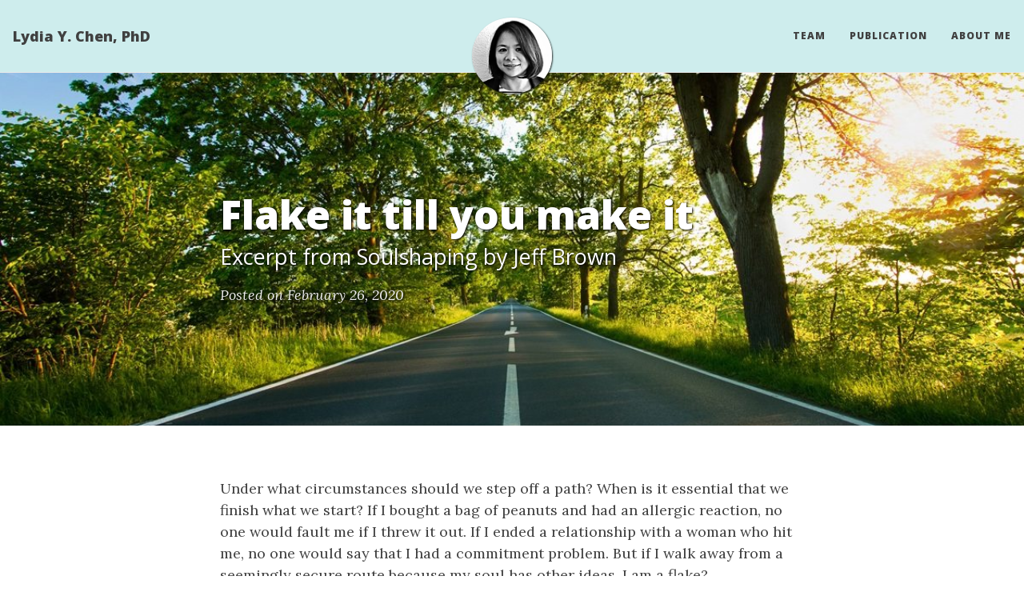

--- FILE ---
content_type: text/html; charset=utf-8
request_url: https://lydiaychen.com/2020-02-26-flake-it-till-you-make-it/
body_size: 3315
content:
<!DOCTYPE html>
<html lang="en">
  <!-- Beautiful Jekyll | MIT license | Copyright Dean Attali 2020 -->
  <head>
  <meta charset="utf-8">
  <meta name="viewport" content="width=device-width, initial-scale=1, shrink-to-fit=no">

  <title>Flake it till you make it</title>
  
  
  <meta name="author" content="Lydia Y. Chen">
  
  
  
  <meta name="description" content="Excerpt from Soulshaping by Jeff Brown">
  

  <link rel="alternate" type="application/rss+xml" title="Lydia Y. Chen, PhD - Distributed machine learning researcher" href="https://lydiaychen.com/feed.xml">

  

  

  


  
    
      
  <link href="https://stackpath.bootstrapcdn.com/bootstrap/4.4.1/css/bootstrap.min.css" rel="stylesheet" integrity="sha384-Vkoo8x4CGsO3+Hhxv8T/Q5PaXtkKtu6ug5TOeNV6gBiFeWPGFN9MuhOf23Q9Ifjh" crossorigin="anonymous">


    
      
  <link rel="stylesheet" href="https://cdnjs.cloudflare.com/ajax/libs/font-awesome/5.12.1/css/all.min.css">


    
      
  <link rel="stylesheet" href="https://fonts.googleapis.com/css?family=Lora:400,700,400italic,700italic">


    
      
  <link rel="stylesheet" href="https://fonts.googleapis.com/css?family=Open+Sans:300italic,400italic,600italic,700italic,800italic,400,300,600,700,800">


    
  

  
    
      <link rel="stylesheet" href="/assets/css/bootstrap-social.css">
    
      <link rel="stylesheet" href="/assets/css/main.css">
    
  

  

  

  <!-- Facebook OpenGraph tags -->
  

  
  <meta property="og:title" content="Flake it till you make it">
  

   
  <meta property="og:description" content="Excerpt from Soulshaping by Jeff Brown">
  


  
  <meta property="og:type" content="article">
  <meta property="og:article:author" content="Lydia Y. Chen">
  <meta property="og:article:published_time" content="2020-02-26T00:00:00+00:00">
  

  
  <meta property="og:url" content="https://lydiaychen.com/2020-02-26-flake-it-till-you-make-it/">
  <link rel="canonical" href="https://lydiaychen.com/2020-02-26-flake-it-till-you-make-it/">
  
  

  
  <meta property="og:image" content="https://lydiaychen.com/assets/img/path.jpg">
  


  <!-- Twitter summary cards -->
  
  <meta name="twitter:card" content="summary_large_image">
  
  <meta name="twitter:site" content="@">
  <meta name="twitter:creator" content="@">

  
  <meta name="twitter:title" content="Flake it till you make it">
  

  
  <meta name="twitter:description" content="Excerpt from Soulshaping by Jeff Brown">
  

  
  <meta name="twitter:image" content="https://lydiaychen.com/assets/img/path.jpg">
  

  

  

</head>


  <body>

    

  
    <nav class="navbar navbar-expand-md navbar-light fixed-top navbar-custom "><a class="navbar-brand" href="https://lydiaychen.com/">Lydia Y. Chen, PhD</a><button class="navbar-toggler" type="button" data-toggle="collapse" data-target="#main-navbar" aria-controls="main-navbar" aria-expanded="false" aria-label="Toggle navigation">
    <span class="navbar-toggler-icon"></span>
  </button>

  <div class="collapse navbar-collapse" id="main-navbar">
    <ul class="navbar-nav ml-auto">
          <li class="nav-item">
            <a class="nav-link" href="/team">Team</a>
          </li>
          <li class="nav-item">
            <a class="nav-link" href="/research2">Publication</a>
          </li>
          <li class="nav-item">
            <a class="nav-link" href="/aboutme">About Me</a>
          </li></ul>
  </div>

  
    <div class="avatar-container">
      <div class="avatar-img-border">
        <a href="https://lydiaychen.com/">
          <img alt="Navbar avatar" class="avatar-img" src="/assets/img/lydia.jpeg" />
        </a>
      </div>
    </div>
  

</nav>


    <!-- TODO this file has become a mess, refactor it -->






  <div id="header-big-imgs" data-num-img=1
    
    
    
      
      data-img-src-1="https://lydiaychen.com/assets/img/path.jpg"
    
    
    
  ></div>


<header class="header-section has-img">

<div class="big-img intro-header">
  <div class="container-md">
    <div class="row">
      <div class="col-xl-8 offset-xl-2 col-lg-10 offset-lg-1">
        <div class="post-heading">
          <h1>Flake it till you make it</h1>
      
        
      <h2 class="post-subheading">Excerpt from Soulshaping by Jeff Brown</h2>
      
      
      
      
          <span class="post-meta">Posted on February 26, 2020</span>
          
      
        </div>
      </div>
    </div>
  </div>
  <span class='img-desc'></span>
</div>

<div class="intro-header no-img">
  <div class="container-md">
    <div class="row">
      <div class="col-xl-8 offset-xl-2 col-lg-10 offset-lg-1">
        <div class="post-heading">
          <h1>Flake it till you make it</h1>
      
        
      <h2 class="post-subheading">Excerpt from Soulshaping by Jeff Brown</h2>
      
      
      
      
          <span class="post-meta">Posted on February 26, 2020</span>
          
      
        </div>
      </div>
    </div>
  </div>
</div>
</header>





<div class="container-md">
  <div class="row">
    <div class="col-xl-8 offset-xl-2 col-lg-10 offset-lg-1">

      

      <article role="main" class="blog-post">
        <p>Under what circumstances should we step off a path? When is it essential that we finish what we start? If I bought a bag of peanuts and had an allergic reaction, no one would fault me if I threw it out. If I ended a relationship with a woman who hit me, no one would say that I had a commitment problem. But if I walk away from a seemingly secure route because my soul has other ideas, I am a flake?</p>

<p>The truth is that no one else can definitively know the path we are here to walk. It’s tempting to listen—many of us long for the omnipotent other—but unless they are genuine psychic intuitives, they can’t know. All others can know is their own truth, and if they’ve actually done the work to excavate it, they will have the good sense to know that they cannot genuinely know anyone else’s. Only soul knows the path it is here to walk. Since you are the only one living in your temple, only you can know its scriptures and interpretive structure.</p>

<p>At the heart of the struggle are two very different ideas of success—survival-driven and soul-driven. For survivalists, success is security, pragmatism, power over others. Success is the absence of material suffering, the nourishing of the soul be damned. It is an odd and ironic thing that most of the material power in our world often resides in the hands of younger souls. Still working in the egoic and material realms, they love the sensations of power and focus most of their energy on accumulation. Older souls tend not to be as materially driven. They have already played the worldly game in previous lives and they search for more subtle shades of meaning in this one—authentication rather than accumulation. They are often ignored by the culture at large, although they really are the truest warriors.</p>

<p>A soulful notion of success rests on the actualization of our innate image. Success is simply the completion of a soul step, however unsightly it may be. We have finished what we started when the lesson is learned. What a fear-based culture calls a wonderful opportunity may be fruitless and misguided for the soul. Staying in a passionless relationship may satisfy our need for comfort, but it may stifle the soul. Becoming a famous lawyer is only worthwhile if the soul demands it. It is an essential failure if you are called to be a monastic this time around. If you need to explore and abandon ten careers in order to stretch your soul toward its innate image, then so be it. Flake it till you make it.</p>

      </article>

      
        <div class="blog-tags">
          Tags:
          
          
            <a href="/tags#books">books</a>
          
            <a href="/tags#test">test</a>
          
          
        </div>
      

      
        <!-- Check if any share-links are active -->





      

      <ul class="pagination blog-pager">
        
        
        <li class="page-item next">
          <a class="page-link" href="/2020-02-28-test-markdown/" data-toggle="tooltip" data-placement="top" title="Sample blog post">Next Post &rarr;</a>
        </li>
        
      </ul>
              
  
  
  

  



    </div>
  </div>
</div>


    <footer>
  <div class="container-md beautiful-jekyll-footer">
    <div class="row">
      <div class="col-xl-8 offset-xl-2 col-lg-10 offset-lg-1">
      <ul class="list-inline text-center footer-links"></ul>

      
      <p class="copyright text-muted">
      
        Lydia Y. Chen
        &nbsp;&bull;&nbsp;
      
      2025

      
        &nbsp;&bull;&nbsp;
        <a href="https://lydiaychen.com/">lydiaychen@ieee.org</a>
      

      
      </p>
      <!-- Please don't remove this, keep my open source work credited :) -->
      <p class="theme-by text-muted">
        Theme by
        <a href="https://beautifuljekyll.com">beautiful-jekyll</a>
      </p>
      </div>
    </div>
  </div>
</footer>

  
    
  
    
  <script src="https://code.jquery.com/jquery-3.4.1.min.js" integrity="sha256-CSXorXvZcTkaix6Yvo6HppcZGetbYMGWSFlBw8HfCJo=" crossorigin="anonymous"></script>


  
    
  <script src="https://cdn.jsdelivr.net/npm/popper.js@1.16.0/dist/umd/popper.min.js" integrity="sha384-Q6E9RHvbIyZFJoft+2mJbHaEWldlvI9IOYy5n3zV9zzTtmI3UksdQRVvoxMfooAo" crossorigin="anonymous"></script>


  
    
  <script src="https://stackpath.bootstrapcdn.com/bootstrap/4.4.1/js/bootstrap.min.js" integrity="sha384-wfSDF2E50Y2D1uUdj0O3uMBJnjuUD4Ih7YwaYd1iqfktj0Uod8GCExl3Og8ifwB6" crossorigin="anonymous"></script>


  



  
    <!-- doing something a bit funky here because I want to be careful not to include JQuery twice! -->
    
      <script src="/assets/js/main.js"></script>
    
  






  
  </body>
</html>


--- FILE ---
content_type: text/css; charset=utf-8
request_url: https://lydiaychen.com/assets/css/bootstrap-social.css
body_size: 3332
content:
/*
 * Social Buttons for Bootstrap
 *
 * Copyright 2013-2015 Panayiotis Lipiridis
 * Licensed under the MIT License
 *
 * https://github.com/lipis/bootstrap-social
 */

.btn-social{position:relative;margin-bottom:5px;padding-left:44px;text-align:left;white-space:nowrap;overflow:hidden;text-overflow:ellipsis}.btn-social>:first-child{position:absolute;left:0;top:0;bottom:0;width:32px;line-height:34px;font-size:1.6em;text-align:center;border-right:1px solid rgba(0,0,0,0.2)}
.btn-social.btn-lg{padding-left:61px}.btn-social.btn-lg>:first-child{line-height:45px;width:45px;font-size:1.8em}
.btn-social.btn-sm{padding-left:38px}.btn-social.btn-sm>:first-child{line-height:28px;width:28px;font-size:1.4em}
.btn-social.btn-xs{padding-left:30px}.btn-social.btn-xs>:first-child{line-height:20px;width:20px;font-size:1.2em}
.btn-social-icon{position:relative;padding-left:44px;text-align:left;white-space:nowrap;overflow:hidden;text-overflow:ellipsis;height:34px;width:34px;padding:0}.btn-social-icon>:first-child{position:absolute;left:0;top:0;bottom:0;width:32px;line-height:34px;font-size:1.6em;text-align:center;border-right:1px solid rgba(0,0,0,0.2)}
.btn-social-icon.btn-lg{padding-left:61px}.btn-social-icon.btn-lg>:first-child{line-height:45px;width:45px;font-size:1.8em}
.btn-social-icon.btn-sm{padding-left:38px}.btn-social-icon.btn-sm>:first-child{line-height:28px;width:28px;font-size:1.4em}
.btn-social-icon.btn-xs{padding-left:30px}.btn-social-icon.btn-xs>:first-child{line-height:20px;width:20px;font-size:1.2em}
.btn-social-icon>:first-child{border:none;text-align:center;width:100% !important}
.btn-social-icon.btn-lg{height:45px;width:45px;padding-left:0;padding-right:0}
.btn-social-icon.btn-sm{height:30px;width:30px;padding-left:0;padding-right:0}
.btn-social-icon.btn-xs{height:22px;width:22px;padding-left:0;padding-right:0}
.btn-adn{color:#fff;background-color:#d87a68;border-color:rgba(0,0,0,0.2)}.btn-adn:focus,.btn-adn.focus{color:#fff;background-color:#ce563f;border-color:rgba(0,0,0,0.2)}
.btn-adn:hover{color:#fff;background-color:#ce563f;border-color:rgba(0,0,0,0.2)}
.btn-adn:active,.btn-adn.active,.open>.dropdown-toggle.btn-adn{color:#fff;background-color:#ce563f;border-color:rgba(0,0,0,0.2)}.btn-adn:active:hover,.btn-adn.active:hover,.open>.dropdown-toggle.btn-adn:hover,.btn-adn:active:focus,.btn-adn.active:focus,.open>.dropdown-toggle.btn-adn:focus,.btn-adn:active.focus,.btn-adn.active.focus,.open>.dropdown-toggle.btn-adn.focus{color:#fff;background-color:#b94630;border-color:rgba(0,0,0,0.2)}
.btn-adn:active,.btn-adn.active,.open>.dropdown-toggle.btn-adn{background-image:none}
.btn-adn.disabled,.btn-adn[disabled],fieldset[disabled] .btn-adn,.btn-adn.disabled:hover,.btn-adn[disabled]:hover,fieldset[disabled] .btn-adn:hover,.btn-adn.disabled:focus,.btn-adn[disabled]:focus,fieldset[disabled] .btn-adn:focus,.btn-adn.disabled.focus,.btn-adn[disabled].focus,fieldset[disabled] .btn-adn.focus,.btn-adn.disabled:active,.btn-adn[disabled]:active,fieldset[disabled] .btn-adn:active,.btn-adn.disabled.active,.btn-adn[disabled].active,fieldset[disabled] .btn-adn.active{background-color:#d87a68;border-color:rgba(0,0,0,0.2)}
.btn-adn .badge{color:#d87a68;background-color:#fff}
.btn-bitbucket{color:#fff;background-color:#205081;border-color:rgba(0,0,0,0.2)}.btn-bitbucket:focus,.btn-bitbucket.focus{color:#fff;background-color:#163758;border-color:rgba(0,0,0,0.2)}
.btn-bitbucket:hover{color:#fff;background-color:#163758;border-color:rgba(0,0,0,0.2)}
.btn-bitbucket:active,.btn-bitbucket.active,.open>.dropdown-toggle.btn-bitbucket{color:#fff;background-color:#163758;border-color:rgba(0,0,0,0.2)}.btn-bitbucket:active:hover,.btn-bitbucket.active:hover,.open>.dropdown-toggle.btn-bitbucket:hover,.btn-bitbucket:active:focus,.btn-bitbucket.active:focus,.open>.dropdown-toggle.btn-bitbucket:focus,.btn-bitbucket:active.focus,.btn-bitbucket.active.focus,.open>.dropdown-toggle.btn-bitbucket.focus{color:#fff;background-color:#0f253c;border-color:rgba(0,0,0,0.2)}
.btn-bitbucket:active,.btn-bitbucket.active,.open>.dropdown-toggle.btn-bitbucket{background-image:none}
.btn-bitbucket.disabled,.btn-bitbucket[disabled],fieldset[disabled] .btn-bitbucket,.btn-bitbucket.disabled:hover,.btn-bitbucket[disabled]:hover,fieldset[disabled] .btn-bitbucket:hover,.btn-bitbucket.disabled:focus,.btn-bitbucket[disabled]:focus,fieldset[disabled] .btn-bitbucket:focus,.btn-bitbucket.disabled.focus,.btn-bitbucket[disabled].focus,fieldset[disabled] .btn-bitbucket.focus,.btn-bitbucket.disabled:active,.btn-bitbucket[disabled]:active,fieldset[disabled] .btn-bitbucket:active,.btn-bitbucket.disabled.active,.btn-bitbucket[disabled].active,fieldset[disabled] .btn-bitbucket.active{background-color:#205081;border-color:rgba(0,0,0,0.2)}
.btn-bitbucket .badge{color:#205081;background-color:#fff}
.btn-dropbox{color:#fff;background-color:#1087dd;border-color:rgba(0,0,0,0.2)}.btn-dropbox:focus,.btn-dropbox.focus{color:#fff;background-color:#0d6aad;border-color:rgba(0,0,0,0.2)}
.btn-dropbox:hover{color:#fff;background-color:#0d6aad;border-color:rgba(0,0,0,0.2)}
.btn-dropbox:active,.btn-dropbox.active,.open>.dropdown-toggle.btn-dropbox{color:#fff;background-color:#0d6aad;border-color:rgba(0,0,0,0.2)}.btn-dropbox:active:hover,.btn-dropbox.active:hover,.open>.dropdown-toggle.btn-dropbox:hover,.btn-dropbox:active:focus,.btn-dropbox.active:focus,.open>.dropdown-toggle.btn-dropbox:focus,.btn-dropbox:active.focus,.btn-dropbox.active.focus,.open>.dropdown-toggle.btn-dropbox.focus{color:#fff;background-color:#0a568c;border-color:rgba(0,0,0,0.2)}
.btn-dropbox:active,.btn-dropbox.active,.open>.dropdown-toggle.btn-dropbox{background-image:none}
.btn-dropbox.disabled,.btn-dropbox[disabled],fieldset[disabled] .btn-dropbox,.btn-dropbox.disabled:hover,.btn-dropbox[disabled]:hover,fieldset[disabled] .btn-dropbox:hover,.btn-dropbox.disabled:focus,.btn-dropbox[disabled]:focus,fieldset[disabled] .btn-dropbox:focus,.btn-dropbox.disabled.focus,.btn-dropbox[disabled].focus,fieldset[disabled] .btn-dropbox.focus,.btn-dropbox.disabled:active,.btn-dropbox[disabled]:active,fieldset[disabled] .btn-dropbox:active,.btn-dropbox.disabled.active,.btn-dropbox[disabled].active,fieldset[disabled] .btn-dropbox.active{background-color:#1087dd;border-color:rgba(0,0,0,0.2)}
.btn-dropbox .badge{color:#1087dd;background-color:#fff}
.btn-facebook{color:#fff;background-color:#3b5998;border-color:rgba(0,0,0,0.2)}.btn-facebook:focus,.btn-facebook.focus{color:#fff;background-color:#2d4373;border-color:rgba(0,0,0,0.2)}
.btn-facebook:hover{color:#fff;background-color:#2d4373;border-color:rgba(0,0,0,0.2)}
.btn-facebook:active,.btn-facebook.active,.open>.dropdown-toggle.btn-facebook{color:#fff;background-color:#2d4373;border-color:rgba(0,0,0,0.2)}.btn-facebook:active:hover,.btn-facebook.active:hover,.open>.dropdown-toggle.btn-facebook:hover,.btn-facebook:active:focus,.btn-facebook.active:focus,.open>.dropdown-toggle.btn-facebook:focus,.btn-facebook:active.focus,.btn-facebook.active.focus,.open>.dropdown-toggle.btn-facebook.focus{color:#fff;background-color:#23345a;border-color:rgba(0,0,0,0.2)}
.btn-facebook:active,.btn-facebook.active,.open>.dropdown-toggle.btn-facebook{background-image:none}
.btn-facebook.disabled,.btn-facebook[disabled],fieldset[disabled] .btn-facebook,.btn-facebook.disabled:hover,.btn-facebook[disabled]:hover,fieldset[disabled] .btn-facebook:hover,.btn-facebook.disabled:focus,.btn-facebook[disabled]:focus,fieldset[disabled] .btn-facebook:focus,.btn-facebook.disabled.focus,.btn-facebook[disabled].focus,fieldset[disabled] .btn-facebook.focus,.btn-facebook.disabled:active,.btn-facebook[disabled]:active,fieldset[disabled] .btn-facebook:active,.btn-facebook.disabled.active,.btn-facebook[disabled].active,fieldset[disabled] .btn-facebook.active{background-color:#3b5998;border-color:rgba(0,0,0,0.2)}
.btn-facebook .badge{color:#3b5998;background-color:#fff}
.btn-flickr{color:#fff;background-color:#ff0084;border-color:rgba(0,0,0,0.2)}.btn-flickr:focus,.btn-flickr.focus{color:#fff;background-color:#cc006a;border-color:rgba(0,0,0,0.2)}
.btn-flickr:hover{color:#fff;background-color:#cc006a;border-color:rgba(0,0,0,0.2)}
.btn-flickr:active,.btn-flickr.active,.open>.dropdown-toggle.btn-flickr{color:#fff;background-color:#cc006a;border-color:rgba(0,0,0,0.2)}.btn-flickr:active:hover,.btn-flickr.active:hover,.open>.dropdown-toggle.btn-flickr:hover,.btn-flickr:active:focus,.btn-flickr.active:focus,.open>.dropdown-toggle.btn-flickr:focus,.btn-flickr:active.focus,.btn-flickr.active.focus,.open>.dropdown-toggle.btn-flickr.focus{color:#fff;background-color:#a80057;border-color:rgba(0,0,0,0.2)}
.btn-flickr:active,.btn-flickr.active,.open>.dropdown-toggle.btn-flickr{background-image:none}
.btn-flickr.disabled,.btn-flickr[disabled],fieldset[disabled] .btn-flickr,.btn-flickr.disabled:hover,.btn-flickr[disabled]:hover,fieldset[disabled] .btn-flickr:hover,.btn-flickr.disabled:focus,.btn-flickr[disabled]:focus,fieldset[disabled] .btn-flickr:focus,.btn-flickr.disabled.focus,.btn-flickr[disabled].focus,fieldset[disabled] .btn-flickr.focus,.btn-flickr.disabled:active,.btn-flickr[disabled]:active,fieldset[disabled] .btn-flickr:active,.btn-flickr.disabled.active,.btn-flickr[disabled].active,fieldset[disabled] .btn-flickr.active{background-color:#ff0084;border-color:rgba(0,0,0,0.2)}
.btn-flickr .badge{color:#ff0084;background-color:#fff}
.btn-foursquare{color:#fff;background-color:#f94877;border-color:rgba(0,0,0,0.2)}.btn-foursquare:focus,.btn-foursquare.focus{color:#fff;background-color:#f71752;border-color:rgba(0,0,0,0.2)}
.btn-foursquare:hover{color:#fff;background-color:#f71752;border-color:rgba(0,0,0,0.2)}
.btn-foursquare:active,.btn-foursquare.active,.open>.dropdown-toggle.btn-foursquare{color:#fff;background-color:#f71752;border-color:rgba(0,0,0,0.2)}.btn-foursquare:active:hover,.btn-foursquare.active:hover,.open>.dropdown-toggle.btn-foursquare:hover,.btn-foursquare:active:focus,.btn-foursquare.active:focus,.open>.dropdown-toggle.btn-foursquare:focus,.btn-foursquare:active.focus,.btn-foursquare.active.focus,.open>.dropdown-toggle.btn-foursquare.focus{color:#fff;background-color:#e30742;border-color:rgba(0,0,0,0.2)}
.btn-foursquare:active,.btn-foursquare.active,.open>.dropdown-toggle.btn-foursquare{background-image:none}
.btn-foursquare.disabled,.btn-foursquare[disabled],fieldset[disabled] .btn-foursquare,.btn-foursquare.disabled:hover,.btn-foursquare[disabled]:hover,fieldset[disabled] .btn-foursquare:hover,.btn-foursquare.disabled:focus,.btn-foursquare[disabled]:focus,fieldset[disabled] .btn-foursquare:focus,.btn-foursquare.disabled.focus,.btn-foursquare[disabled].focus,fieldset[disabled] .btn-foursquare.focus,.btn-foursquare.disabled:active,.btn-foursquare[disabled]:active,fieldset[disabled] .btn-foursquare:active,.btn-foursquare.disabled.active,.btn-foursquare[disabled].active,fieldset[disabled] .btn-foursquare.active{background-color:#f94877;border-color:rgba(0,0,0,0.2)}
.btn-foursquare .badge{color:#f94877;background-color:#fff}
.btn-github{color:#fff;background-color:#444;border-color:rgba(0,0,0,0.2)}.btn-github:focus,.btn-github.focus{color:#fff;background-color:#2b2b2b;border-color:rgba(0,0,0,0.2)}
.btn-github:hover{color:#fff;background-color:#2b2b2b;border-color:rgba(0,0,0,0.2)}
.btn-github:active,.btn-github.active,.open>.dropdown-toggle.btn-github{color:#fff;background-color:#2b2b2b;border-color:rgba(0,0,0,0.2)}.btn-github:active:hover,.btn-github.active:hover,.open>.dropdown-toggle.btn-github:hover,.btn-github:active:focus,.btn-github.active:focus,.open>.dropdown-toggle.btn-github:focus,.btn-github:active.focus,.btn-github.active.focus,.open>.dropdown-toggle.btn-github.focus{color:#fff;background-color:#191919;border-color:rgba(0,0,0,0.2)}
.btn-github:active,.btn-github.active,.open>.dropdown-toggle.btn-github{background-image:none}
.btn-github.disabled,.btn-github[disabled],fieldset[disabled] .btn-github,.btn-github.disabled:hover,.btn-github[disabled]:hover,fieldset[disabled] .btn-github:hover,.btn-github.disabled:focus,.btn-github[disabled]:focus,fieldset[disabled] .btn-github:focus,.btn-github.disabled.focus,.btn-github[disabled].focus,fieldset[disabled] .btn-github.focus,.btn-github.disabled:active,.btn-github[disabled]:active,fieldset[disabled] .btn-github:active,.btn-github.disabled.active,.btn-github[disabled].active,fieldset[disabled] .btn-github.active{background-color:#444;border-color:rgba(0,0,0,0.2)}
.btn-github .badge{color:#444;background-color:#fff}
.btn-google{color:#fff;background-color:#dd4b39;border-color:rgba(0,0,0,0.2)}.btn-google:focus,.btn-google.focus{color:#fff;background-color:#c23321;border-color:rgba(0,0,0,0.2)}
.btn-google:hover{color:#fff;background-color:#c23321;border-color:rgba(0,0,0,0.2)}
.btn-google:active,.btn-google.active,.open>.dropdown-toggle.btn-google{color:#fff;background-color:#c23321;border-color:rgba(0,0,0,0.2)}.btn-google:active:hover,.btn-google.active:hover,.open>.dropdown-toggle.btn-google:hover,.btn-google:active:focus,.btn-google.active:focus,.open>.dropdown-toggle.btn-google:focus,.btn-google:active.focus,.btn-google.active.focus,.open>.dropdown-toggle.btn-google.focus{color:#fff;background-color:#a32b1c;border-color:rgba(0,0,0,0.2)}
.btn-google:active,.btn-google.active,.open>.dropdown-toggle.btn-google{background-image:none}
.btn-google.disabled,.btn-google[disabled],fieldset[disabled] .btn-google,.btn-google.disabled:hover,.btn-google[disabled]:hover,fieldset[disabled] .btn-google:hover,.btn-google.disabled:focus,.btn-google[disabled]:focus,fieldset[disabled] .btn-google:focus,.btn-google.disabled.focus,.btn-google[disabled].focus,fieldset[disabled] .btn-google.focus,.btn-google.disabled:active,.btn-google[disabled]:active,fieldset[disabled] .btn-google:active,.btn-google.disabled.active,.btn-google[disabled].active,fieldset[disabled] .btn-google.active{background-color:#dd4b39;border-color:rgba(0,0,0,0.2)}
.btn-google .badge{color:#dd4b39;background-color:#fff}
.btn-instagram{color:#fff;background-color:#3f729b;border-color:rgba(0,0,0,0.2)}.btn-instagram:focus,.btn-instagram.focus{color:#fff;background-color:#305777;border-color:rgba(0,0,0,0.2)}
.btn-instagram:hover{color:#fff;background-color:#305777;border-color:rgba(0,0,0,0.2)}
.btn-instagram:active,.btn-instagram.active,.open>.dropdown-toggle.btn-instagram{color:#fff;background-color:#305777;border-color:rgba(0,0,0,0.2)}.btn-instagram:active:hover,.btn-instagram.active:hover,.open>.dropdown-toggle.btn-instagram:hover,.btn-instagram:active:focus,.btn-instagram.active:focus,.open>.dropdown-toggle.btn-instagram:focus,.btn-instagram:active.focus,.btn-instagram.active.focus,.open>.dropdown-toggle.btn-instagram.focus{color:#fff;background-color:#26455d;border-color:rgba(0,0,0,0.2)}
.btn-instagram:active,.btn-instagram.active,.open>.dropdown-toggle.btn-instagram{background-image:none}
.btn-instagram.disabled,.btn-instagram[disabled],fieldset[disabled] .btn-instagram,.btn-instagram.disabled:hover,.btn-instagram[disabled]:hover,fieldset[disabled] .btn-instagram:hover,.btn-instagram.disabled:focus,.btn-instagram[disabled]:focus,fieldset[disabled] .btn-instagram:focus,.btn-instagram.disabled.focus,.btn-instagram[disabled].focus,fieldset[disabled] .btn-instagram.focus,.btn-instagram.disabled:active,.btn-instagram[disabled]:active,fieldset[disabled] .btn-instagram:active,.btn-instagram.disabled.active,.btn-instagram[disabled].active,fieldset[disabled] .btn-instagram.active{background-color:#3f729b;border-color:rgba(0,0,0,0.2)}
.btn-instagram .badge{color:#3f729b;background-color:#fff}
.btn-linkedin{color:#fff;background-color:#007bb6;border-color:rgba(0,0,0,0.2)}.btn-linkedin:focus,.btn-linkedin.focus{color:#fff;background-color:#005983;border-color:rgba(0,0,0,0.2)}
.btn-linkedin:hover{color:#fff;background-color:#005983;border-color:rgba(0,0,0,0.2)}
.btn-linkedin:active,.btn-linkedin.active,.open>.dropdown-toggle.btn-linkedin{color:#fff;background-color:#005983;border-color:rgba(0,0,0,0.2)}.btn-linkedin:active:hover,.btn-linkedin.active:hover,.open>.dropdown-toggle.btn-linkedin:hover,.btn-linkedin:active:focus,.btn-linkedin.active:focus,.open>.dropdown-toggle.btn-linkedin:focus,.btn-linkedin:active.focus,.btn-linkedin.active.focus,.open>.dropdown-toggle.btn-linkedin.focus{color:#fff;background-color:#00405f;border-color:rgba(0,0,0,0.2)}
.btn-linkedin:active,.btn-linkedin.active,.open>.dropdown-toggle.btn-linkedin{background-image:none}
.btn-linkedin.disabled,.btn-linkedin[disabled],fieldset[disabled] .btn-linkedin,.btn-linkedin.disabled:hover,.btn-linkedin[disabled]:hover,fieldset[disabled] .btn-linkedin:hover,.btn-linkedin.disabled:focus,.btn-linkedin[disabled]:focus,fieldset[disabled] .btn-linkedin:focus,.btn-linkedin.disabled.focus,.btn-linkedin[disabled].focus,fieldset[disabled] .btn-linkedin.focus,.btn-linkedin.disabled:active,.btn-linkedin[disabled]:active,fieldset[disabled] .btn-linkedin:active,.btn-linkedin.disabled.active,.btn-linkedin[disabled].active,fieldset[disabled] .btn-linkedin.active{background-color:#007bb6;border-color:rgba(0,0,0,0.2)}
.btn-linkedin .badge{color:#007bb6;background-color:#fff}
.btn-microsoft{color:#fff;background-color:#2672ec;border-color:rgba(0,0,0,0.2)}.btn-microsoft:focus,.btn-microsoft.focus{color:#fff;background-color:#125acd;border-color:rgba(0,0,0,0.2)}
.btn-microsoft:hover{color:#fff;background-color:#125acd;border-color:rgba(0,0,0,0.2)}
.btn-microsoft:active,.btn-microsoft.active,.open>.dropdown-toggle.btn-microsoft{color:#fff;background-color:#125acd;border-color:rgba(0,0,0,0.2)}.btn-microsoft:active:hover,.btn-microsoft.active:hover,.open>.dropdown-toggle.btn-microsoft:hover,.btn-microsoft:active:focus,.btn-microsoft.active:focus,.open>.dropdown-toggle.btn-microsoft:focus,.btn-microsoft:active.focus,.btn-microsoft.active.focus,.open>.dropdown-toggle.btn-microsoft.focus{color:#fff;background-color:#0f4bac;border-color:rgba(0,0,0,0.2)}
.btn-microsoft:active,.btn-microsoft.active,.open>.dropdown-toggle.btn-microsoft{background-image:none}
.btn-microsoft.disabled,.btn-microsoft[disabled],fieldset[disabled] .btn-microsoft,.btn-microsoft.disabled:hover,.btn-microsoft[disabled]:hover,fieldset[disabled] .btn-microsoft:hover,.btn-microsoft.disabled:focus,.btn-microsoft[disabled]:focus,fieldset[disabled] .btn-microsoft:focus,.btn-microsoft.disabled.focus,.btn-microsoft[disabled].focus,fieldset[disabled] .btn-microsoft.focus,.btn-microsoft.disabled:active,.btn-microsoft[disabled]:active,fieldset[disabled] .btn-microsoft:active,.btn-microsoft.disabled.active,.btn-microsoft[disabled].active,fieldset[disabled] .btn-microsoft.active{background-color:#2672ec;border-color:rgba(0,0,0,0.2)}
.btn-microsoft .badge{color:#2672ec;background-color:#fff}
.btn-odnoklassniki{color:#fff;background-color:#f4731c;border-color:rgba(0,0,0,0.2)}.btn-odnoklassniki:focus,.btn-odnoklassniki.focus{color:#fff;background-color:#d35b0a;border-color:rgba(0,0,0,0.2)}
.btn-odnoklassniki:hover{color:#fff;background-color:#d35b0a;border-color:rgba(0,0,0,0.2)}
.btn-odnoklassniki:active,.btn-odnoklassniki.active,.open>.dropdown-toggle.btn-odnoklassniki{color:#fff;background-color:#d35b0a;border-color:rgba(0,0,0,0.2)}.btn-odnoklassniki:active:hover,.btn-odnoklassniki.active:hover,.open>.dropdown-toggle.btn-odnoklassniki:hover,.btn-odnoklassniki:active:focus,.btn-odnoklassniki.active:focus,.open>.dropdown-toggle.btn-odnoklassniki:focus,.btn-odnoklassniki:active.focus,.btn-odnoklassniki.active.focus,.open>.dropdown-toggle.btn-odnoklassniki.focus{color:#fff;background-color:#b14c09;border-color:rgba(0,0,0,0.2)}
.btn-odnoklassniki:active,.btn-odnoklassniki.active,.open>.dropdown-toggle.btn-odnoklassniki{background-image:none}
.btn-odnoklassniki.disabled,.btn-odnoklassniki[disabled],fieldset[disabled] .btn-odnoklassniki,.btn-odnoklassniki.disabled:hover,.btn-odnoklassniki[disabled]:hover,fieldset[disabled] .btn-odnoklassniki:hover,.btn-odnoklassniki.disabled:focus,.btn-odnoklassniki[disabled]:focus,fieldset[disabled] .btn-odnoklassniki:focus,.btn-odnoklassniki.disabled.focus,.btn-odnoklassniki[disabled].focus,fieldset[disabled] .btn-odnoklassniki.focus,.btn-odnoklassniki.disabled:active,.btn-odnoklassniki[disabled]:active,fieldset[disabled] .btn-odnoklassniki:active,.btn-odnoklassniki.disabled.active,.btn-odnoklassniki[disabled].active,fieldset[disabled] .btn-odnoklassniki.active{background-color:#f4731c;border-color:rgba(0,0,0,0.2)}
.btn-odnoklassniki .badge{color:#f4731c;background-color:#fff}
.btn-openid{color:#fff;background-color:#f7931e;border-color:rgba(0,0,0,0.2)}.btn-openid:focus,.btn-openid.focus{color:#fff;background-color:#da7908;border-color:rgba(0,0,0,0.2)}
.btn-openid:hover{color:#fff;background-color:#da7908;border-color:rgba(0,0,0,0.2)}
.btn-openid:active,.btn-openid.active,.open>.dropdown-toggle.btn-openid{color:#fff;background-color:#da7908;border-color:rgba(0,0,0,0.2)}.btn-openid:active:hover,.btn-openid.active:hover,.open>.dropdown-toggle.btn-openid:hover,.btn-openid:active:focus,.btn-openid.active:focus,.open>.dropdown-toggle.btn-openid:focus,.btn-openid:active.focus,.btn-openid.active.focus,.open>.dropdown-toggle.btn-openid.focus{color:#fff;background-color:#b86607;border-color:rgba(0,0,0,0.2)}
.btn-openid:active,.btn-openid.active,.open>.dropdown-toggle.btn-openid{background-image:none}
.btn-openid.disabled,.btn-openid[disabled],fieldset[disabled] .btn-openid,.btn-openid.disabled:hover,.btn-openid[disabled]:hover,fieldset[disabled] .btn-openid:hover,.btn-openid.disabled:focus,.btn-openid[disabled]:focus,fieldset[disabled] .btn-openid:focus,.btn-openid.disabled.focus,.btn-openid[disabled].focus,fieldset[disabled] .btn-openid.focus,.btn-openid.disabled:active,.btn-openid[disabled]:active,fieldset[disabled] .btn-openid:active,.btn-openid.disabled.active,.btn-openid[disabled].active,fieldset[disabled] .btn-openid.active{background-color:#f7931e;border-color:rgba(0,0,0,0.2)}
.btn-openid .badge{color:#f7931e;background-color:#fff}
.btn-pinterest{color:#fff;background-color:#cb2027;border-color:rgba(0,0,0,0.2)}.btn-pinterest:focus,.btn-pinterest.focus{color:#fff;background-color:#9f191f;border-color:rgba(0,0,0,0.2)}
.btn-pinterest:hover{color:#fff;background-color:#9f191f;border-color:rgba(0,0,0,0.2)}
.btn-pinterest:active,.btn-pinterest.active,.open>.dropdown-toggle.btn-pinterest{color:#fff;background-color:#9f191f;border-color:rgba(0,0,0,0.2)}.btn-pinterest:active:hover,.btn-pinterest.active:hover,.open>.dropdown-toggle.btn-pinterest:hover,.btn-pinterest:active:focus,.btn-pinterest.active:focus,.open>.dropdown-toggle.btn-pinterest:focus,.btn-pinterest:active.focus,.btn-pinterest.active.focus,.open>.dropdown-toggle.btn-pinterest.focus{color:#fff;background-color:#801419;border-color:rgba(0,0,0,0.2)}
.btn-pinterest:active,.btn-pinterest.active,.open>.dropdown-toggle.btn-pinterest{background-image:none}
.btn-pinterest.disabled,.btn-pinterest[disabled],fieldset[disabled] .btn-pinterest,.btn-pinterest.disabled:hover,.btn-pinterest[disabled]:hover,fieldset[disabled] .btn-pinterest:hover,.btn-pinterest.disabled:focus,.btn-pinterest[disabled]:focus,fieldset[disabled] .btn-pinterest:focus,.btn-pinterest.disabled.focus,.btn-pinterest[disabled].focus,fieldset[disabled] .btn-pinterest.focus,.btn-pinterest.disabled:active,.btn-pinterest[disabled]:active,fieldset[disabled] .btn-pinterest:active,.btn-pinterest.disabled.active,.btn-pinterest[disabled].active,fieldset[disabled] .btn-pinterest.active{background-color:#cb2027;border-color:rgba(0,0,0,0.2)}
.btn-pinterest .badge{color:#cb2027;background-color:#fff}
.btn-reddit{color:#000;background-color:#eff7ff;border-color:rgba(0,0,0,0.2)}.btn-reddit:focus,.btn-reddit.focus{color:#000;background-color:#bcddff;border-color:rgba(0,0,0,0.2)}
.btn-reddit:hover{color:#000;background-color:#bcddff;border-color:rgba(0,0,0,0.2)}
.btn-reddit:active,.btn-reddit.active,.open>.dropdown-toggle.btn-reddit{color:#000;background-color:#bcddff;border-color:rgba(0,0,0,0.2)}.btn-reddit:active:hover,.btn-reddit.active:hover,.open>.dropdown-toggle.btn-reddit:hover,.btn-reddit:active:focus,.btn-reddit.active:focus,.open>.dropdown-toggle.btn-reddit:focus,.btn-reddit:active.focus,.btn-reddit.active.focus,.open>.dropdown-toggle.btn-reddit.focus{color:#000;background-color:#98ccff;border-color:rgba(0,0,0,0.2)}
.btn-reddit:active,.btn-reddit.active,.open>.dropdown-toggle.btn-reddit{background-image:none}
.btn-reddit.disabled,.btn-reddit[disabled],fieldset[disabled] .btn-reddit,.btn-reddit.disabled:hover,.btn-reddit[disabled]:hover,fieldset[disabled] .btn-reddit:hover,.btn-reddit.disabled:focus,.btn-reddit[disabled]:focus,fieldset[disabled] .btn-reddit:focus,.btn-reddit.disabled.focus,.btn-reddit[disabled].focus,fieldset[disabled] .btn-reddit.focus,.btn-reddit.disabled:active,.btn-reddit[disabled]:active,fieldset[disabled] .btn-reddit:active,.btn-reddit.disabled.active,.btn-reddit[disabled].active,fieldset[disabled] .btn-reddit.active{background-color:#eff7ff;border-color:rgba(0,0,0,0.2)}
.btn-reddit .badge{color:#eff7ff;background-color:#000}
.btn-soundcloud{color:#fff;background-color:#f50;border-color:rgba(0,0,0,0.2)}.btn-soundcloud:focus,.btn-soundcloud.focus{color:#fff;background-color:#c40;border-color:rgba(0,0,0,0.2)}
.btn-soundcloud:hover{color:#fff;background-color:#c40;border-color:rgba(0,0,0,0.2)}
.btn-soundcloud:active,.btn-soundcloud.active,.open>.dropdown-toggle.btn-soundcloud{color:#fff;background-color:#c40;border-color:rgba(0,0,0,0.2)}.btn-soundcloud:active:hover,.btn-soundcloud.active:hover,.open>.dropdown-toggle.btn-soundcloud:hover,.btn-soundcloud:active:focus,.btn-soundcloud.active:focus,.open>.dropdown-toggle.btn-soundcloud:focus,.btn-soundcloud:active.focus,.btn-soundcloud.active.focus,.open>.dropdown-toggle.btn-soundcloud.focus{color:#fff;background-color:#a83800;border-color:rgba(0,0,0,0.2)}
.btn-soundcloud:active,.btn-soundcloud.active,.open>.dropdown-toggle.btn-soundcloud{background-image:none}
.btn-soundcloud.disabled,.btn-soundcloud[disabled],fieldset[disabled] .btn-soundcloud,.btn-soundcloud.disabled:hover,.btn-soundcloud[disabled]:hover,fieldset[disabled] .btn-soundcloud:hover,.btn-soundcloud.disabled:focus,.btn-soundcloud[disabled]:focus,fieldset[disabled] .btn-soundcloud:focus,.btn-soundcloud.disabled.focus,.btn-soundcloud[disabled].focus,fieldset[disabled] .btn-soundcloud.focus,.btn-soundcloud.disabled:active,.btn-soundcloud[disabled]:active,fieldset[disabled] .btn-soundcloud:active,.btn-soundcloud.disabled.active,.btn-soundcloud[disabled].active,fieldset[disabled] .btn-soundcloud.active{background-color:#f50;border-color:rgba(0,0,0,0.2)}
.btn-soundcloud .badge{color:#f50;background-color:#fff}
.btn-tumblr{color:#fff;background-color:#2c4762;border-color:rgba(0,0,0,0.2)}.btn-tumblr:focus,.btn-tumblr.focus{color:#fff;background-color:#1c2d3f;border-color:rgba(0,0,0,0.2)}
.btn-tumblr:hover{color:#fff;background-color:#1c2d3f;border-color:rgba(0,0,0,0.2)}
.btn-tumblr:active,.btn-tumblr.active,.open>.dropdown-toggle.btn-tumblr{color:#fff;background-color:#1c2d3f;border-color:rgba(0,0,0,0.2)}.btn-tumblr:active:hover,.btn-tumblr.active:hover,.open>.dropdown-toggle.btn-tumblr:hover,.btn-tumblr:active:focus,.btn-tumblr.active:focus,.open>.dropdown-toggle.btn-tumblr:focus,.btn-tumblr:active.focus,.btn-tumblr.active.focus,.open>.dropdown-toggle.btn-tumblr.focus{color:#fff;background-color:#111c26;border-color:rgba(0,0,0,0.2)}
.btn-tumblr:active,.btn-tumblr.active,.open>.dropdown-toggle.btn-tumblr{background-image:none}
.btn-tumblr.disabled,.btn-tumblr[disabled],fieldset[disabled] .btn-tumblr,.btn-tumblr.disabled:hover,.btn-tumblr[disabled]:hover,fieldset[disabled] .btn-tumblr:hover,.btn-tumblr.disabled:focus,.btn-tumblr[disabled]:focus,fieldset[disabled] .btn-tumblr:focus,.btn-tumblr.disabled.focus,.btn-tumblr[disabled].focus,fieldset[disabled] .btn-tumblr.focus,.btn-tumblr.disabled:active,.btn-tumblr[disabled]:active,fieldset[disabled] .btn-tumblr:active,.btn-tumblr.disabled.active,.btn-tumblr[disabled].active,fieldset[disabled] .btn-tumblr.active{background-color:#2c4762;border-color:rgba(0,0,0,0.2)}
.btn-tumblr .badge{color:#2c4762;background-color:#fff}
.btn-twitter{color:#fff;background-color:#55acee;border-color:rgba(0,0,0,0.2)}.btn-twitter:focus,.btn-twitter.focus{color:#fff;background-color:#2795e9;border-color:rgba(0,0,0,0.2)}
.btn-twitter:hover{color:#fff;background-color:#2795e9;border-color:rgba(0,0,0,0.2)}
.btn-twitter:active,.btn-twitter.active,.open>.dropdown-toggle.btn-twitter{color:#fff;background-color:#2795e9;border-color:rgba(0,0,0,0.2)}.btn-twitter:active:hover,.btn-twitter.active:hover,.open>.dropdown-toggle.btn-twitter:hover,.btn-twitter:active:focus,.btn-twitter.active:focus,.open>.dropdown-toggle.btn-twitter:focus,.btn-twitter:active.focus,.btn-twitter.active.focus,.open>.dropdown-toggle.btn-twitter.focus{color:#fff;background-color:#1583d7;border-color:rgba(0,0,0,0.2)}
.btn-twitter:active,.btn-twitter.active,.open>.dropdown-toggle.btn-twitter{background-image:none}
.btn-twitter.disabled,.btn-twitter[disabled],fieldset[disabled] .btn-twitter,.btn-twitter.disabled:hover,.btn-twitter[disabled]:hover,fieldset[disabled] .btn-twitter:hover,.btn-twitter.disabled:focus,.btn-twitter[disabled]:focus,fieldset[disabled] .btn-twitter:focus,.btn-twitter.disabled.focus,.btn-twitter[disabled].focus,fieldset[disabled] .btn-twitter.focus,.btn-twitter.disabled:active,.btn-twitter[disabled]:active,fieldset[disabled] .btn-twitter:active,.btn-twitter.disabled.active,.btn-twitter[disabled].active,fieldset[disabled] .btn-twitter.active{background-color:#55acee;border-color:rgba(0,0,0,0.2)}
.btn-twitter .badge{color:#55acee;background-color:#fff}
.btn-vimeo{color:#fff;background-color:#1ab7ea;border-color:rgba(0,0,0,0.2)}.btn-vimeo:focus,.btn-vimeo.focus{color:#fff;background-color:#1295bf;border-color:rgba(0,0,0,0.2)}
.btn-vimeo:hover{color:#fff;background-color:#1295bf;border-color:rgba(0,0,0,0.2)}
.btn-vimeo:active,.btn-vimeo.active,.open>.dropdown-toggle.btn-vimeo{color:#fff;background-color:#1295bf;border-color:rgba(0,0,0,0.2)}.btn-vimeo:active:hover,.btn-vimeo.active:hover,.open>.dropdown-toggle.btn-vimeo:hover,.btn-vimeo:active:focus,.btn-vimeo.active:focus,.open>.dropdown-toggle.btn-vimeo:focus,.btn-vimeo:active.focus,.btn-vimeo.active.focus,.open>.dropdown-toggle.btn-vimeo.focus{color:#fff;background-color:#0f7b9f;border-color:rgba(0,0,0,0.2)}
.btn-vimeo:active,.btn-vimeo.active,.open>.dropdown-toggle.btn-vimeo{background-image:none}
.btn-vimeo.disabled,.btn-vimeo[disabled],fieldset[disabled] .btn-vimeo,.btn-vimeo.disabled:hover,.btn-vimeo[disabled]:hover,fieldset[disabled] .btn-vimeo:hover,.btn-vimeo.disabled:focus,.btn-vimeo[disabled]:focus,fieldset[disabled] .btn-vimeo:focus,.btn-vimeo.disabled.focus,.btn-vimeo[disabled].focus,fieldset[disabled] .btn-vimeo.focus,.btn-vimeo.disabled:active,.btn-vimeo[disabled]:active,fieldset[disabled] .btn-vimeo:active,.btn-vimeo.disabled.active,.btn-vimeo[disabled].active,fieldset[disabled] .btn-vimeo.active{background-color:#1ab7ea;border-color:rgba(0,0,0,0.2)}
.btn-vimeo .badge{color:#1ab7ea;background-color:#fff}
.btn-vk{color:#fff;background-color:#587ea3;border-color:rgba(0,0,0,0.2)}.btn-vk:focus,.btn-vk.focus{color:#fff;background-color:#466482;border-color:rgba(0,0,0,0.2)}
.btn-vk:hover{color:#fff;background-color:#466482;border-color:rgba(0,0,0,0.2)}
.btn-vk:active,.btn-vk.active,.open>.dropdown-toggle.btn-vk{color:#fff;background-color:#466482;border-color:rgba(0,0,0,0.2)}.btn-vk:active:hover,.btn-vk.active:hover,.open>.dropdown-toggle.btn-vk:hover,.btn-vk:active:focus,.btn-vk.active:focus,.open>.dropdown-toggle.btn-vk:focus,.btn-vk:active.focus,.btn-vk.active.focus,.open>.dropdown-toggle.btn-vk.focus{color:#fff;background-color:#3a526b;border-color:rgba(0,0,0,0.2)}
.btn-vk:active,.btn-vk.active,.open>.dropdown-toggle.btn-vk{background-image:none}
.btn-vk.disabled,.btn-vk[disabled],fieldset[disabled] .btn-vk,.btn-vk.disabled:hover,.btn-vk[disabled]:hover,fieldset[disabled] .btn-vk:hover,.btn-vk.disabled:focus,.btn-vk[disabled]:focus,fieldset[disabled] .btn-vk:focus,.btn-vk.disabled.focus,.btn-vk[disabled].focus,fieldset[disabled] .btn-vk.focus,.btn-vk.disabled:active,.btn-vk[disabled]:active,fieldset[disabled] .btn-vk:active,.btn-vk.disabled.active,.btn-vk[disabled].active,fieldset[disabled] .btn-vk.active{background-color:#587ea3;border-color:rgba(0,0,0,0.2)}
.btn-vk .badge{color:#587ea3;background-color:#fff}
.btn-yahoo{color:#fff;background-color:#720e9e;border-color:rgba(0,0,0,0.2)}.btn-yahoo:focus,.btn-yahoo.focus{color:#fff;background-color:#500a6f;border-color:rgba(0,0,0,0.2)}
.btn-yahoo:hover{color:#fff;background-color:#500a6f;border-color:rgba(0,0,0,0.2)}
.btn-yahoo:active,.btn-yahoo.active,.open>.dropdown-toggle.btn-yahoo{color:#fff;background-color:#500a6f;border-color:rgba(0,0,0,0.2)}.btn-yahoo:active:hover,.btn-yahoo.active:hover,.open>.dropdown-toggle.btn-yahoo:hover,.btn-yahoo:active:focus,.btn-yahoo.active:focus,.open>.dropdown-toggle.btn-yahoo:focus,.btn-yahoo:active.focus,.btn-yahoo.active.focus,.open>.dropdown-toggle.btn-yahoo.focus{color:#fff;background-color:#39074e;border-color:rgba(0,0,0,0.2)}
.btn-yahoo:active,.btn-yahoo.active,.open>.dropdown-toggle.btn-yahoo{background-image:none}
.btn-yahoo.disabled,.btn-yahoo[disabled],fieldset[disabled] .btn-yahoo,.btn-yahoo.disabled:hover,.btn-yahoo[disabled]:hover,fieldset[disabled] .btn-yahoo:hover,.btn-yahoo.disabled:focus,.btn-yahoo[disabled]:focus,fieldset[disabled] .btn-yahoo:focus,.btn-yahoo.disabled.focus,.btn-yahoo[disabled].focus,fieldset[disabled] .btn-yahoo.focus,.btn-yahoo.disabled:active,.btn-yahoo[disabled]:active,fieldset[disabled] .btn-yahoo:active,.btn-yahoo.disabled.active,.btn-yahoo[disabled].active,fieldset[disabled] .btn-yahoo.active{background-color:#720e9e;border-color:rgba(0,0,0,0.2)}
.btn-yahoo .badge{color:#720e9e;background-color:#fff}
